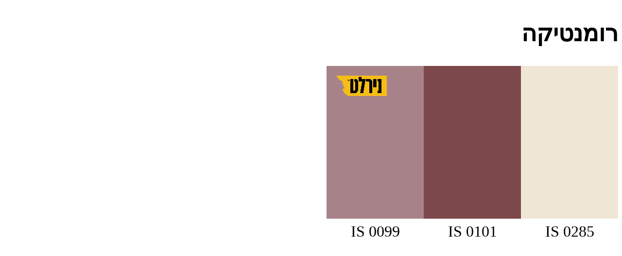

--- FILE ---
content_type: text/html; charset=UTF-8
request_url: https://nirlat.com/hues-palettes/romance/
body_size: 231
content:
<!DOCTYPE HTML>
<html lang="en" dir="rtl">
<head>
    <title>נירלט - שילוב גוונים רומנטיקה</title>
    <meta property="fb:app_id" content="1793315664329997">
    <meta property="og:url" content="https://nirlat.com/hues-palettes/romance/">
    <meta property="og:type" content="website">
    <meta property="og:title" content="נירלט - שילוב גוונים רומנטיקה">
    <meta property="og:description" content="IS 0099, IS 0101, IS 0285">
    <meta property="og:image" content="https://nirlat.com/wp-content/themes/nirlat/api/color/palette/5164.png">
    <meta property="og:image:height" content="315">
    <meta property="og:image:width" content="600">
    <meta name="viewport" content="width=device-width, initial-scale=1, maximum-scale=1">
    <style type="text/css">
        img {max-width:100%;}
        article {font-size: 2em;}
        div.codes {width: 600px; max-width: 100%; }
        div.codes span.code {width: 33.333333333333%; text-align:center; display:inline-block}
        @media (max-width:640px) {
            div.codes span.code {font-size: 0.7em;}
}
    </style>
</head>
<body>
<article>
    <h1>רומנטיקה</h1>
    <img src="https://nirlat.com/wp-content/themes/nirlat/api/color/palette/5164.png" alt="רומנטיקה">
    <div class="codes">
    <span class="code">IS 0285</span><span class="code">IS 0101</span><span class="code">IS 0099</span>    </div>
</article>
</body>
</html>